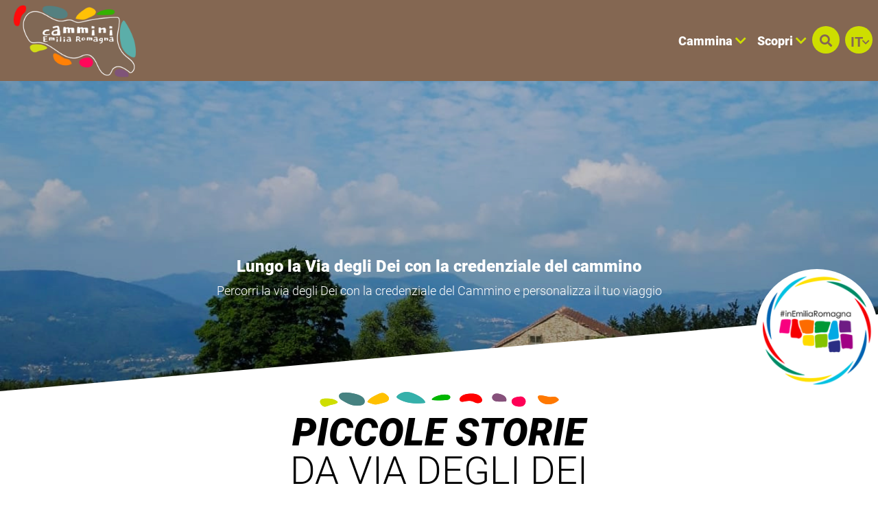

--- FILE ---
content_type: text/html; charset=UTF-8
request_url: https://camminiemiliaromagna.it/it/blog/8-via_degli_dei
body_size: 105846
content:

<!DOCTYPE html>
<html lang="it">
  <head>
    <meta name="viewport" content="initial-scale=1.0, user-scalable=no">
    <meta charset="utf-8">
    <title>Piccole Storie da Via degli Dei | Blog | Cammini Emilia-Romagna</title>
    <meta name="keywords" content="cammini,emilia-romagna,percorsi,mappe,trekking,hiking,tappe" />
    <meta name="robots" content="follow" />
    <!--<meta name="robots" content="/robots.txt" />-->
    <meta name="language" content="it" />
    <meta name="description" content="Cammini,percorsi e mappe sul territorio regionale dell'Emilia-Romagna con relativi punti di interesse culturale, turistico, escursionistico e religioso" />
    <meta name="abstract" content="Cammini,percorsi e mappe sul territorio regionale dell'Emilia-Romagna" />
    <!--<meta name="author" content="" />-->
    <!--<meta name="google-site-verification" content="" />-->
    
        
          <meta http-equiv="Cache-Control" content="public" />
      <meta http-equiv="Expires" content="Tue, 27 Jan 2026 07:16:00 GMT +1" />
        
            <meta name="update" content="Mon, 26 Jan 2026 07:16:00 GMT +1" />
    
    <link rel="canonical" href="/blog/8-via_degli_dei"/>
                  <link rel="alternate" hreflang="it" href="https://camminiemiliaromagna.it/it/blog/8-via_degli_dei" />
              <link rel="alternate" hreflang="en" href="https://camminiemiliaromagna.it/en/blog/8-via_degli_dei" />
              <link rel="alternate" hreflang="fr" href="https://camminiemiliaromagna.it/fr/blog/8-via_degli_dei" />
              <link rel="alternate" hreflang="de" href="https://camminiemiliaromagna.it/de/blog/8-via_degli_dei" />
              
            
        
           
    <!--google plus schema.org meta-->
    <meta itemprop="name" content="Piccole Storie da Via degli Dei | Blog | Cammini Emilia-Romagna">
    <meta itemprop="description" content="Cammini,percorsi e mappe sul territorio regionale dell'Emilia-Romagna con relativi punti di interesse culturale, turistico, escursionistico e religioso">
    <meta itemprop="image" content="https://camminiemiliaromagna.it/xstore_local/2,2021,cammini_emilia_romagna_1616058370,via_degli_dei,d,30,appennino_slow.jpg">
    <!--<meta itemprop="author" content="" />-->
    <meta itemprop="datePublished" content="2017-11-29 16:21:21 CET +0100" />
    <meta itemprop="headline" content="Cammini,percorsi e mappe sul territorio regionale dell'Emilia-Romagna con relativi punti di interesse culturale, turistico, escursionistico e religioso" />
    <meta itemprop="url" content="https://camminiemiliaromagna.it/it/blog/8-via_degli_dei" />
  
    <!-- Twitter Card data -->
    <meta name="twitter:card" content="summary">
    <!--<meta name="twitter:site" content="@publisher_handle">-->
    <meta name="twitter:title" content="Piccole Storie da Via degli Dei | Blog | Cammini Emilia-Romagna">
    <meta name="twitter:description" content="Cammini,percorsi e mappe sul territorio regionale dell'Emilia-Romagna con relativi punti di interesse culturale, turistico, escursionistico e religioso">
    <meta name="twitter:site" content="https://camminiemiliaromagna.it/it/blog/8-via_degli_dei">
    <!--<meta name="twitter:creator" content="@author_handle">-->
    <!--Twitter summary card with large image must be at least 280x150px -->
    <meta name="twitter:image:src" content="https://camminiemiliaromagna.it/xstore_local/2,2021,cammini_emilia_romagna_1616058370,via_degli_dei,d,30,appennino_slow.jpg">
    <meta name="twitter:image" content="https://camminiemiliaromagna.it/xstore_local/2,2021,cammini_emilia_romagna_1616058370,via_degli_dei,d,30,appennino_slow.jpg">
    
    <!-- Open Graph data G+, Facebook -->
    <meta property="og:title" content="Piccole Storie da Via degli Dei | Blog | Cammini Emilia-Romagna" />
    <meta property="og:locale" content="it_IT">
    <meta property="og:type" content="website" />
    <meta property="og:url" content="https://camminiemiliaromagna.it/it/blog/8-via_degli_dei" />
    <meta property="og:image" content="https://camminiemiliaromagna.it/xstore_local/2,2021,cammini_emilia_romagna_1616058370,via_degli_dei,d,30,appennino_slow.jpg" />
    <meta property="og:description" content="Cammini,percorsi e mappe sul territorio regionale dell'Emilia-Romagna con relativi punti di interesse culturale, turistico, escursionistico e religioso" />
    <meta property="og:site_name" content="Cammini Emilia-Romagna" />
    
        
   
    <!--<meta property="fb:admins" content="" />-->
    <!-- Google Tag Manager -->
    <!-- Google Tag Manager -->
    <script>(function(w,d,s,l,i){w[l]=w[l]||[];w[l].push({'gtm.start':
      new Date().getTime(),event:'gtm.js'});var f=d.getElementsByTagName(s)[0],
      j=d.createElement(s),dl=l!='dataLayer'?'&l='+l:'';j.async=true;j.src=
      'https://www.googletagmanager.com/gtm.js?id='+i+dl;f.parentNode.insertBefore(j,f);
      })(window,document,'script','dataLayer','GTM-KRRRW56');</script>
<!-- End Google Tag Manager -->


    
        <!-- JQUERY 3.3.1 -->
    <script src="https://ajax.googleapis.com/ajax/libs/jquery/3.3.1/jquery.min.js"></script>
    <link rel="stylesheet" href="https://ajax.googleapis.com/ajax/libs/jqueryui/1.12.1/themes/smoothness/jquery-ui.css">
    <script src="https://ajax.googleapis.com/ajax/libs/jqueryui/1.12.1/jquery-ui.min.js"></script>
    
        
            
     <!-- BOOTSTRAP 4.3.1 -->
    <!-- <link rel="stylesheet" href="https://stackpath.bootstrapcdn.com/bootstrap/4.3.1/css/bootstrap.min.css"
      integrity="sha384-ggOyR0iXCbMQv3Xipma34MD+dH/1fQ784/j6cY/iJTQUOhcWr7x9JvoRxT2MZw1T" crossorigin="anonymous"> -->
    <link rel="stylesheet" href="/lib/css/bootstrap.min.css">
    <script src="https://cdnjs.cloudflare.com/ajax/libs/popper.js/1.14.7/umd/popper.min.js"
      integrity="sha384-UO2eT0CpHqdSJQ6hJty5KVphtPhzWj9WO1clHTMGa3JDZwrnQq4sF86dIHNDz0W1" crossorigin="anonymous"></script>
    <!-- <script src="https://stackpath.bootstrapcdn.com/bootstrap/4.3.1/js/bootstrap.min.js"
      integrity="sha384-JjSmVgyd0p3pXB1rRibZUAYoIIy6OrQ6VrjIEaFf/nJGzIxFDsf4x0xIM+B07jRM" crossorigin="anonymous"></script> -->
      <script src="/lib/js/bootstrap.min.js"></script>

      <!-- FONT AWSOME -->
            
    <!-- FONT AWSOME 5.7.2 -->
    <!-- <link rel="stylesheet" href="https://use.fontawesome.com/releases/v5.7.2/css/all.css"
      integrity="sha384-fnmOCqbTlWIlj8LyTjo7mOUStjsKC4pOpQbqyi7RrhN7udi9RwhKkMHpvLbHG9Sr" crossorigin="anonymous"> -->
      <link rel="stylesheet" href="/lib/css/fontawesome.css"/>
    
    <!--STYLE-->
      <link rel="stylesheet"  href="/lib/css/style.css" />
      
    <!-- JS -->
    <!-- COOKIE CONSENTS PLUGIN -->
    
    <!--<script src="https://unpkg.com/masonry-layout@4/dist/masonry.pkgd.min.js"></script>-->
    
    <link rel="stylesheet" href="/lib/js/colorbox-master/style/colorbox.css">
    <script src="/lib/js/colorbox-master/jquery.colorbox-min.js"></script>
    

        
    <!-- SLICK JS SLIDER -->
    <link rel="stylesheet" type="text/css" href="/lib/js/slick/slick.css" />
    <link rel="stylesheet" type="text/css" href="/lib/js/slick/slick-theme.css" />
    <script src="/lib/js/slick/slick.js" type="text/javascript" charset="utf-8"></script>
    
    <script src="/lib/js/functions.js"></script>
    <!--<script src="/lib/js/erw_hotels.form.js"></script>-->
    <script src="/lib/js/nav.js"></script>
    <script src="/lib/js/jquery.ui.datepicker-it.js"></script>
  </head>

    
<body>
  <!-- Google Tag Manager (noscript) -->
  <noscript><iframe src="https://www.googletagmanager.com/ns.html?id=GTM-KRRRW56"
    height="0" width="0" style="display:none;visibility:hidden"></iframe></noscript>
  <!-- End Google Tag Manager (noscript) -->
  <div class="page-wrp position-relative">

  
<div class="nav-jumbotron site-nav position-fixed container-fluid overlay-black-4 ovrf-y-auto top-0 w-100 p-0">
  
  <div class="nav-sidebar col-12  d-block d-md-none h-100 STbg-white position-absolute  p-0 ovrf-y-auto">
    
    <nav class="main-nav h-100 position-relative">
      
      <div class="nav-pre position-relative bg-white p-3  d-flex align-items-center">
        
        <a title="cerca" href="#" role="button" rel="nofollow,noindex"
          data-toggle="modal" data-target="#site_search_modal"
          class=" d-inline-block text-center header-squared-btn cer-bg-black text-white b-rad-50p py-2 no-underline no-outline"
        >
          <span class="fas fa-search color-inh" >
        </a>
        
        <div class="lang-dropdown dropdown STdropleft d-inline-block ml-3 ">
             
                    <a class="d-inline-block text-center txt-18  font-titles font-w-700 cer-bg-black text-white
            b-rad-50p py-2 no-underline no-outline dropdown-toggle dropdown-toggle-nocaret header-squared-btn " 
            
            title="passa a italiano"
                        href=""
            role="button"
            rel="alternate"
            data-toggle="dropdown"
            aria-haspopup="true"
            aria-expanded="false"
          >        
            <span class="position-relative font-inh color-inh fontw-inh txt-inh">IT</span>     
            <i class="fas fa-chevron-down color-inh position-relative ntop-2 nleft-2 txt-14"></i>
          </a>
              
                      <div class="dropdown-menu dropdown-menu-right mmw-auto position-absolute bdw-2">
                                                                                                <a class="dropdown-item no-underline no-outline btn btn-sm lang-switch px-3 font-weight-bold txt-16"
                    rel="alternate"
                                        href="/en/blog/8-via_degli_dei"
                    title="passa a inglese"
                    >
                    EN

                  </a>
                                                                                    <a class="dropdown-item no-underline no-outline btn btn-sm lang-switch px-3 font-weight-bold txt-16"
                    rel="alternate"
                                        href="/fr/blog/8-via_degli_dei"
                    title="passa a francese"
                    >
                    FR

                  </a>
                                                                                    <a class="dropdown-item no-underline no-outline btn btn-sm lang-switch px-3 font-weight-bold txt-16"
                    rel="alternate"
                                        href="/de/blog/8-via_degli_dei"
                    title="passa a tedesco"
                    >
                    DE

                  </a>
                                            </div><!--dropdown menu -->
                  </div><!-- dropdown -->
        
      </div>
      
      
<ul class="nav navbar-nav px-3 bg-white">
      
          <li class="menu-item menu-item-small">
          
                
                
                    
            <div class="nav-item  STborder-bottom nav-item-small">
              
              <a
                data-menu-parent=""
                data-menu-children="0-0"
                data-menu-id=""
                data-menu-color=""
          
                data-toggle="collapse"
                data-target="
                  .submenu.collapse.show[data-menu-parent=''],
                  .submenu_0-0,
                  .submenu.collapse.show[data-menu-id^='0-0_']
                "
                
                class="
                  submenu_opener
                  submenu-opener-small
                  nav-link
                                    d-flex align-items-center txt-inh color-inh w-100 h-100 no-outline no-underline p-3"
                  
                title="C Cammina"
                
                role="button"
                rel="nofollow,noindex"
                href="#">
                <span class="w-100 color-inh font-titles font-w-700 txt-24">CAMMINA</span>
                <i class="fas fa-chevron-right caret caret-right txt-18 color-inh"></i>
                
              </a><!--nav-link + flex-->
            </div><!-- nav-item-->
          
                
          
              <ul
          data-menu-parent=""
          data-menu-children=""
          data-menu-id="0-0"
          data-menu-color=""
          
          class="
            
            collapse
            submenu-small
            submenu
            submenu_0-0                        
            overlay-black-10            nav navbar-nav
            pl-4
          "
          style=""
        >
            
          
        
          <li class="menu-item menu-item-small">
          
                
                
                    
            <div class="nav-item  STborder-bottom nav-item-small">
              <a
                class="nav-link d-inline-flex align-items-center txt-inh color-inh  h-100 w-100 no-outline no-underline p-3   "
                title="vai ala scheda Via degli Abati"
                target=""
                rel="external"
                href="/it/cammino/1-via_degli_abati">
                <span class="w-100 color-inh font-titles font-w-700 txt-24">VIA DEGLI ABATI</span>
                <i class="fas fa-link txt-18 color-inh"></i>
              </a><!-- nav-link + flex -->
            </div><!-- nav-item -->
          
                
          
          
      
    
            
          </li><!-- menu-item-->
        
    
    
      
          <li class="menu-item menu-item-small">
          
                
                
                    
            <div class="nav-item  STborder-bottom nav-item-small">
              <a
                class="nav-link d-inline-flex align-items-center txt-inh color-inh  h-100 w-100 no-outline no-underline p-3   "
                title="Apri scheda Via Francigena"
                target=""
                rel="external"
                href="/it/cammino/2-via_francigena">
                <span class="w-100 color-inh font-titles font-w-700 txt-24">VIA FRANCIGENA</span>
                <i class="fas fa-link txt-18 color-inh"></i>
              </a><!-- nav-link + flex -->
            </div><!-- nav-item -->
          
                
          
          
      
    
            
          </li><!-- menu-item-->
        
    
    
      
          <li class="menu-item menu-item-small">
          
                
                
                    
            <div class="nav-item  STborder-bottom nav-item-small">
              <a
                class="nav-link d-inline-flex align-items-center txt-inh color-inh  h-100 w-100 no-outline no-underline p-3   "
                title="Cammino di San Colombano"
                target=""
                rel="external"
                href="/it/cammino/22-cammino-di-san-colombano">
                <span class="w-100 color-inh font-titles font-w-700 txt-24">CAMMINO DI SAN COLOMBANO</span>
                <i class="fas fa-link txt-18 color-inh"></i>
              </a><!-- nav-link + flex -->
            </div><!-- nav-item -->
          
                
          
          
      
    
            
          </li><!-- menu-item-->
        
    
    
      
          <li class="menu-item menu-item-small">
          
                
                
                    
            <div class="nav-item  STborder-bottom nav-item-small">
              <a
                class="nav-link d-inline-flex align-items-center txt-inh color-inh  h-100 w-100 no-outline no-underline p-3   "
                title="Apri scheda Via di Linari"
                target=""
                rel="external"
                href="/it/cammino/3-via_di_linari">
                <span class="w-100 color-inh font-titles font-w-700 txt-24">VIA DI LINARI</span>
                <i class="fas fa-link txt-18 color-inh"></i>
              </a><!-- nav-link + flex -->
            </div><!-- nav-item -->
          
                
          
          
      
    
            
          </li><!-- menu-item-->
        
    
    
      
          <li class="menu-item menu-item-small">
          
                
                
                    
            <div class="nav-item  STborder-bottom nav-item-small">
              <a
                class="nav-link d-inline-flex align-items-center txt-inh color-inh  h-100 w-100 no-outline no-underline p-3   "
                title="Apri scheda Sentiero dei Ducati"
                target=""
                rel="external"
                href="/it/cammino/21-sentiero-dei-ducati">
                <span class="w-100 color-inh font-titles font-w-700 txt-24">SENTIERO DEI DUCATI</span>
                <i class="fas fa-link txt-18 color-inh"></i>
              </a><!-- nav-link + flex -->
            </div><!-- nav-item -->
          
                
          
          
      
    
            
          </li><!-- menu-item-->
        
    
    
      
          <li class="menu-item menu-item-small">
          
                
                
                    
            <div class="nav-item  STborder-bottom nav-item-small">
              <a
                class="nav-link d-inline-flex align-items-center txt-inh color-inh  h-100 w-100 no-outline no-underline p-3   "
                title="Apri scheda Via Matildica del Volto Santo"
                target=""
                rel="external"
                href="/it/cammino/4-via_matildica_del_volto_santo">
                <span class="w-100 color-inh font-titles font-w-700 txt-24">VIA MATILDICA DEL VOLTO SANTO</span>
                <i class="fas fa-link txt-18 color-inh"></i>
              </a><!-- nav-link + flex -->
            </div><!-- nav-item -->
          
                
          
          
      
    
            
          </li><!-- menu-item-->
        
    
    
      
          <li class="menu-item menu-item-small">
          
                
                
                    
            <div class="nav-item  STborder-bottom nav-item-small">
              <a
                class="nav-link d-inline-flex align-items-center txt-inh color-inh  h-100 w-100 no-outline no-underline p-3   "
                title="Apri scheda Via Romea Germanica Imperiale"
                target=""
                rel="external"
                href="/it/cammino/19-via_romea_germanica_imperiale">
                <span class="w-100 color-inh font-titles font-w-700 txt-24">VIA ROMEA GERMANICA IMPERIALE</span>
                <i class="fas fa-link txt-18 color-inh"></i>
              </a><!-- nav-link + flex -->
            </div><!-- nav-item -->
          
                
          
          
      
    
            
          </li><!-- menu-item-->
        
    
    
      
          <li class="menu-item menu-item-small">
          
                
                
                    
            <div class="nav-item  STborder-bottom nav-item-small">
              <a
                class="nav-link d-inline-flex align-items-center txt-inh color-inh  h-100 w-100 no-outline no-underline p-3   "
                title="Apri scheda Via Romea Nonantolana"
                target=""
                rel="external"
                href="/it/cammino/5-via_romea_nonantolana">
                <span class="w-100 color-inh font-titles font-w-700 txt-24">VIA ROMEA NONANTOLANA</span>
                <i class="fas fa-link txt-18 color-inh"></i>
              </a><!-- nav-link + flex -->
            </div><!-- nav-item -->
          
                
          
          
      
    
            
          </li><!-- menu-item-->
        
    
    
      
          <li class="menu-item menu-item-small">
          
                
                
                    
            <div class="nav-item  STborder-bottom nav-item-small">
              <a
                class="nav-link d-inline-flex align-items-center txt-inh color-inh  h-100 w-100 no-outline no-underline p-3   "
                title="Apri scheda Via Romea Strata"
                target=""
                rel="external"
                href="/it/cammino/6-via_romea_strata_longobarda">
                <span class="w-100 color-inh font-titles font-w-700 txt-24">VIA ROMEA STRATA LONGOBARDA NONANTOLA</span>
                <i class="fas fa-link txt-18 color-inh"></i>
              </a><!-- nav-link + flex -->
            </div><!-- nav-item -->
          
                
          
          
      
    
            
          </li><!-- menu-item-->
        
    
    
      
          <li class="menu-item menu-item-small">
          
                
                
                    
            <div class="nav-item  STborder-bottom nav-item-small">
              <a
                class="nav-link d-inline-flex align-items-center txt-inh color-inh  h-100 w-100 no-outline no-underline p-3   "
                title="Apri scheda Piccola Cassia"
                target=""
                rel="external"
                href="/it/cammino/7-piccola_cassia">
                <span class="w-100 color-inh font-titles font-w-700 txt-24">PICCOLA CASSIA</span>
                <i class="fas fa-link txt-18 color-inh"></i>
              </a><!-- nav-link + flex -->
            </div><!-- nav-item -->
          
                
          
          
      
    
            
          </li><!-- menu-item-->
        
    
    
      
          <li class="menu-item menu-item-small">
          
                
                
                    
            <div class="nav-item  STborder-bottom nav-item-small">
              <a
                class="nav-link d-inline-flex align-items-center txt-inh color-inh  h-100 w-100 no-outline no-underline p-3   "
                title="Apri scheda Via della Lana e della Seta"
                target=""
                rel="external"
                href="/it/cammino/16-via_della_lana_e_della_seta">
                <span class="w-100 color-inh font-titles font-w-700 txt-24">VIA DELLA LANA E DELLA SETA</span>
                <i class="fas fa-link txt-18 color-inh"></i>
              </a><!-- nav-link + flex -->
            </div><!-- nav-item -->
          
                
          
          
      
    
            
          </li><!-- menu-item-->
        
    
    
      
          <li class="menu-item menu-item-small">
          
                
                
                    
            <div class="nav-item  STborder-bottom nav-item-small">
              <a
                class="nav-link d-inline-flex align-items-center txt-inh color-inh  h-100 w-100 no-outline no-underline p-3   "
                title="Apri scheda Via degli Dei"
                target=""
                rel="external"
                href="/it/cammino/8-via_degli_dei">
                <span class="w-100 color-inh font-titles font-w-700 txt-24">VIA DEGLI DEI</span>
                <i class="fas fa-link txt-18 color-inh"></i>
              </a><!-- nav-link + flex -->
            </div><!-- nav-item -->
          
                
          
          
      
    
            
          </li><!-- menu-item-->
        
    
    
      
          <li class="menu-item menu-item-small">
          
                
                
                    
            <div class="nav-item  STborder-bottom nav-item-small">
              <a
                class="nav-link d-inline-flex align-items-center txt-inh color-inh  h-100 w-100 no-outline no-underline p-3   "
                title="vai alla scheda di  Via Mater Dei"
                target=""
                rel="external"
                href="/it/cammino/20-mater-dei">
                <span class="w-100 color-inh font-titles font-w-700 txt-24">VIA MATER DEI</span>
                <i class="fas fa-link txt-18 color-inh"></i>
              </a><!-- nav-link + flex -->
            </div><!-- nav-item -->
          
                
          
          
      
    
            
          </li><!-- menu-item-->
        
    
    
      
          <li class="menu-item menu-item-small">
          
                
                
                    
            <div class="nav-item  STborder-bottom nav-item-small">
              <a
                class="nav-link d-inline-flex align-items-center txt-inh color-inh  h-100 w-100 no-outline no-underline p-3   "
                title="Apri scheda di San Antonio"
                target=""
                rel="external"
                href="/it/cammino/9-cammino_s_antonio">
                <span class="w-100 color-inh font-titles font-w-700 txt-24">CAMMINO DI SAN ANTONIO</span>
                <i class="fas fa-link txt-18 color-inh"></i>
              </a><!-- nav-link + flex -->
            </div><!-- nav-item -->
          
                
          
          
      
    
            
          </li><!-- menu-item-->
        
    
    
      
          <li class="menu-item menu-item-small">
          
                
                
                    
            <div class="nav-item  STborder-bottom nav-item-small">
              <a
                class="nav-link d-inline-flex align-items-center txt-inh color-inh  h-100 w-100 no-outline no-underline p-3   "
                title="Apri scheda Via Romea Germanica"
                target=""
                rel="external"
                href="/it/cammino/10-via_romea_germanica">
                <span class="w-100 color-inh font-titles font-w-700 txt-24">VIA ROMEA GERMANICA</span>
                <i class="fas fa-link txt-18 color-inh"></i>
              </a><!-- nav-link + flex -->
            </div><!-- nav-item -->
          
                
          
          
      
    
            
          </li><!-- menu-item-->
        
    
    
      
          <li class="menu-item menu-item-small">
          
                
                
                    
            <div class="nav-item  STborder-bottom nav-item-small">
              <a
                class="nav-link d-inline-flex align-items-center txt-inh color-inh  h-100 w-100 no-outline no-underline p-3   "
                title="Apri scheda Viae Misericordiae"
                target=""
                rel="external"
                href="/it/cammino/17-viae_misericordiae">
                <span class="w-100 color-inh font-titles font-w-700 txt-24">VIAE MISERICORDIAE</span>
                <i class="fas fa-link txt-18 color-inh"></i>
              </a><!-- nav-link + flex -->
            </div><!-- nav-item -->
          
                
          
          
      
    
            
          </li><!-- menu-item-->
        
    
    
      
          <li class="menu-item menu-item-small">
          
                
                
                    
            <div class="nav-item  STborder-bottom nav-item-small">
              <a
                class="nav-link d-inline-flex align-items-center txt-inh color-inh  h-100 w-100 no-outline no-underline p-3   "
                title="Apri scheda Cammino di Dante"
                target=""
                rel="external"
                href="/it/cammino/11-cammino_di_dante">
                <span class="w-100 color-inh font-titles font-w-700 txt-24">CAMMINO DI DANTE</span>
                <i class="fas fa-link txt-18 color-inh"></i>
              </a><!-- nav-link + flex -->
            </div><!-- nav-item -->
          
                
          
          
      
    
            
          </li><!-- menu-item-->
        
    
    
      
          <li class="menu-item menu-item-small">
          
                
                
                    
            <div class="nav-item  STborder-bottom nav-item-small">
              <a
                class="nav-link d-inline-flex align-items-center txt-inh color-inh  h-100 w-100 no-outline no-underline p-3   "
                title="Apri scheda Cammino di Assisi"
                target=""
                rel="external"
                href="/it/cammino/12-cammino_di_assisi">
                <span class="w-100 color-inh font-titles font-w-700 txt-24">CAMMINO DI ASSISI</span>
                <i class="fas fa-link txt-18 color-inh"></i>
              </a><!-- nav-link + flex -->
            </div><!-- nav-item -->
          
                
          
          
      
    
            
          </li><!-- menu-item-->
        
    
    
      
          <li class="menu-item menu-item-small">
          
                
                
                    
            <div class="nav-item  STborder-bottom nav-item-small">
              <a
                class="nav-link d-inline-flex align-items-center txt-inh color-inh  h-100 w-100 no-outline no-underline p-3   "
                title="Apri scheda Cammino di San Vicinio"
                target=""
                rel="external"
                href="/it/cammino/13-cammino_di_s_vicinio">
                <span class="w-100 color-inh font-titles font-w-700 txt-24">CAMMINO DI SAN VICINIO</span>
                <i class="fas fa-link txt-18 color-inh"></i>
              </a><!-- nav-link + flex -->
            </div><!-- nav-item -->
          
                
          
          
      
    
            
          </li><!-- menu-item-->
        
    
    
      
          <li class="menu-item menu-item-small">
          
                
                
                    
            <div class="nav-item  STborder-bottom nav-item-small">
              <a
                class="nav-link d-inline-flex align-items-center txt-inh color-inh  h-100 w-100 no-outline no-underline p-3   "
                title="Apri scheda Cammino di San Francesco da Rimini a Laverna"
                target=""
                rel="external"
                href="/it/cammino/14-cammino_s_francesco_rimini_laverna">
                <span class="w-100 color-inh font-titles font-w-700 txt-24">CAMMINO DI SAN FRANCESCO DA RIMINI A LAVERNA</span>
                <i class="fas fa-link txt-18 color-inh"></i>
              </a><!-- nav-link + flex -->
            </div><!-- nav-item -->
          
                
          
          
      
    
            
          </li><!-- menu-item-->
        
    
    
      
          <li class="menu-item menu-item-small">
          
                
                
                    
            <div class="nav-item  STborder-bottom nav-item-small">
              <a
                class="nav-link d-inline-flex align-items-center txt-inh color-inh  h-100 w-100 no-outline no-underline p-3   "
                title="Apri scheda Alta via Dei Parchi"
                target=""
                rel="external"
                href="/it/cammino/15-alta_via_dei_parchi">
                <span class="w-100 color-inh font-titles font-w-700 txt-24">ALTA VIA DEI PARCHI</span>
                <i class="fas fa-link txt-18 color-inh"></i>
              </a><!-- nav-link + flex -->
            </div><!-- nav-item -->
          
                
          
          
      
    
            
          </li><!-- menu-item-->
        
    
    
      
          <li class="menu-item menu-item-small">
          
                
                
                    
            <div class="nav-item  STborder-bottom nav-item-small">
              <a
                class="nav-link d-inline-flex align-items-center txt-inh color-inh  h-100 w-100 no-outline no-underline p-3   "
                title="Scopri la Via Vandelli"
                target=""
                rel="external"
                href="/it/cammino/23-via-vandelli">
                <span class="w-100 color-inh font-titles font-w-700 txt-24">VIA VANDELLI</span>
                <i class="fas fa-link txt-18 color-inh"></i>
              </a><!-- nav-link + flex -->
            </div><!-- nav-item -->
          
                
          
          
      
    
            
          </li><!-- menu-item-->
        
    
    
      
          <li class="menu-item menu-item-small">
          
                
                
                    
            <div class="nav-item  STborder-bottom nav-item-small">
              <a
                class="nav-link d-inline-flex align-items-center txt-inh color-inh  h-100 w-100 no-outline no-underline p-3   "
                title="Altri Percorsi Locali"
                target=""
                rel=""
                href="/it/57-altri-percorsi-locali">
                <span class="w-100 color-inh font-titles font-w-700 txt-24">ALTRI PERCORSI LOCALI</span>
                <i class="fas fa-link txt-18 color-inh"></i>
              </a><!-- nav-link + flex -->
            </div><!-- nav-item -->
          
                
          
          
      
    
            
          </li><!-- menu-item-->
        
    
    
    
    
              </ul><!-- submenu end-->
            
          </li><!-- menu-item-->
        
    
    
      
          <li class="menu-item menu-item-small">
          
                
                
                    
            <div class="nav-item  STborder-bottom nav-item-small">
              
              <a
                data-menu-parent=""
                data-menu-children="0-1"
                data-menu-id=""
                data-menu-color=""
          
                data-toggle="collapse"
                data-target="
                  .submenu.collapse.show[data-menu-parent=''],
                  .submenu_0-1,
                  .submenu.collapse.show[data-menu-id^='0-1_']
                "
                
                class="
                  submenu_opener
                  submenu-opener-small
                  nav-link
                                    d-flex align-items-center txt-inh color-inh w-100 h-100 no-outline no-underline p-3"
                  
                title="S Scopri"
                
                role="button"
                rel="nofollow,noindex"
                href="#">
                <span class="w-100 color-inh font-titles font-w-700 txt-24">SCOPRI</span>
                <i class="fas fa-chevron-right caret caret-right txt-18 color-inh"></i>
                
              </a><!--nav-link + flex-->
            </div><!-- nav-item-->
          
                
          
              <ul
          data-menu-parent=""
          data-menu-children=""
          data-menu-id="0-1"
          data-menu-color=""
          
          class="
            
            collapse
            submenu-small
            submenu
            submenu_0-1                        
            overlay-black-10            nav navbar-nav
            pl-4
          "
          style=""
        >
            
          
        
          <li class="menu-item menu-item-small">
          
                
                
                    
            <div class="nav-item  STborder-bottom nav-item-small">
              <a
                class="nav-link d-inline-flex align-items-center txt-inh color-inh  h-100 w-100 no-outline no-underline p-3   "
                title="Visualizza il nostro Blog"
                target=""
                rel="external"
                href="/it/blog/">
                <span class="w-100 color-inh font-titles font-w-700 txt-24">PICCOLE STORIE DAI CAMMINI</span>
                <i class="fas fa-link txt-18 color-inh"></i>
              </a><!-- nav-link + flex -->
            </div><!-- nav-item -->
          
                
          
          
      
    
            
          </li><!-- menu-item-->
        
    
    
      
          <li class="menu-item menu-item-small">
          
                
                
                    
            <div class="nav-item  STborder-bottom nav-item-small">
              <a
                class="nav-link d-inline-flex align-items-center txt-inh color-inh  h-100 w-100 no-outline no-underline p-3   "
                title="visualizza i Video dei Cammini"
                target=""
                rel="external"
                href="/it/video/">
                <span class="w-100 color-inh font-titles font-w-700 txt-24">VIDEO DAI CAMMINI</span>
                <i class="fas fa-link txt-18 color-inh"></i>
              </a><!-- nav-link + flex -->
            </div><!-- nav-item -->
          
                
          
          
      
    
            
          </li><!-- menu-item-->
        
    
    
      
          <li class="menu-item menu-item-small">
          
                
                
                    
            <div class="nav-item  STborder-bottom nav-item-small">
              <a
                class="nav-link d-inline-flex align-items-center txt-inh color-inh  h-100 w-100 no-outline no-underline p-3   "
                title="Figure di Santita`"
                target=""
                rel=""
                href="/it/32-figure-di-santita">
                <span class="w-100 color-inh font-titles font-w-700 txt-24">FIGURE DI SANTITA`</span>
                <i class="fas fa-link txt-18 color-inh"></i>
              </a><!-- nav-link + flex -->
            </div><!-- nav-item -->
          
                
          
          
      
    
            
          </li><!-- menu-item-->
        
    
    
      
          <li class="menu-item menu-item-small">
          
                
                
                    
            <div class="nav-item  STborder-bottom nav-item-small">
              <a
                class="nav-link d-inline-flex align-items-center txt-inh color-inh  h-100 w-100 no-outline no-underline p-3   "
                title="apri Parchi Natura in Emilia-Romagna"
                target=""
                rel=""
                href="/it/33-parchi-natura-in-emilia-romagna">
                <span class="w-100 color-inh font-titles font-w-700 txt-24">PARCHI NATURA IN EMILIA-ROMAGNA</span>
                <i class="fas fa-link txt-18 color-inh"></i>
              </a><!-- nav-link + flex -->
            </div><!-- nav-item -->
          
                
          
          
      
    
            
          </li><!-- menu-item-->
        
    
    
      
          <li class="menu-item menu-item-small">
          
                
                
                    
            <div class="nav-item  STborder-bottom nav-item-small">
              <a
                class="nav-link d-inline-flex align-items-center txt-inh color-inh  h-100 w-100 no-outline no-underline p-3   "
                title="Eventi ed Esperienze"
                target=""
                rel="external"
                href="/it/offerte/">
                <span class="w-100 color-inh font-titles font-w-700 txt-24">EVENTI ED ESPERIENZE</span>
                <i class="fas fa-link txt-18 color-inh"></i>
              </a><!-- nav-link + flex -->
            </div><!-- nav-item -->
          
                
          
          
      
    
            
          </li><!-- menu-item-->
        
    
    
      
          <li class="menu-item menu-item-small">
          
                
                
                    
            <div class="nav-item  STborder-bottom nav-item-small">
              <a
                class="nav-link d-inline-flex align-items-center txt-inh color-inh  h-100 w-100 no-outline no-underline p-3   "
                title="Eventi ed Esperienze Trekksoft"
                target=""
                rel="external"
                href="/it/offerte_trk/">
                <span class="w-100 color-inh font-titles font-w-700 txt-24">ALTRE PROPOSTE LUNGO I CAMMINI</span>
                <i class="fas fa-link txt-18 color-inh"></i>
              </a><!-- nav-link + flex -->
            </div><!-- nav-item -->
          
                
          
          
      
    
            
          </li><!-- menu-item-->
        
    
    
      
          <li class="menu-item menu-item-small">
          
                
                
                    
            <div class="nav-item  STborder-bottom nav-item-small">
              <a
                class="nav-link d-inline-flex align-items-center txt-inh color-inh  h-100 w-100 no-outline no-underline p-3   "
                title="apri la Bisaccia del Viandante"
                target=""
                rel=""
                href="/it/35-la-bisaccia-del-viandante">
                <span class="w-100 color-inh font-titles font-w-700 txt-24">LA BISACCIA DEL VIANDANTE</span>
                <i class="fas fa-link txt-18 color-inh"></i>
              </a><!-- nav-link + flex -->
            </div><!-- nav-item -->
          
                
          
          
      
    
            
          </li><!-- menu-item-->
        
    
    
      
          <li class="menu-item menu-item-small">
          
                
                
                    
            <div class="nav-item  STborder-bottom nav-item-small">
              <a
                class="nav-link d-inline-flex align-items-center txt-inh color-inh  h-100 w-100 no-outline no-underline p-3   "
                title="Operatori Turistici"
                target=""
                rel=""
                href="/it/38-operatori-turistici">
                <span class="w-100 color-inh font-titles font-w-700 txt-24">OPERATORI TURISTICI</span>
                <i class="fas fa-link txt-18 color-inh"></i>
              </a><!-- nav-link + flex -->
            </div><!-- nav-item -->
          
                
          
          
      
    
            
          </li><!-- menu-item-->
        
    
    
    
    
              </ul><!-- submenu end-->
            
          </li><!-- menu-item-->
        
    
    
  </ul>    </nav><!-- nav small -->
    
  </div><!-- wrapper nav sidebar small nav -->
  
  <div class="nav-big col-12 d-none d-md-block left-0 top-0 h-100 w-100 position-absolute p-0 STovrf-y-auto ">
    
    <nav class="side-nav h-100 ">
      
      
<div class="row no-gutters h-100 w-100 position-absolute">
  <div class="col-12 STcol-sm-7 bg-white  STcol-md-8 STcol-lg-9 STcol-xl-9 STorder-1 ">
      
          
              <div
          data-menu-parent = ""
          data-menu-children=""
          data-menu-id="0-0"
          data-menu-color=""

          class="
            collapse
            submenu
            submenu_0-0            
            big-nav
            nav-pane
            ovrf-y-auto
                        bg-white            h-100 w-100  p-3 position-absolute w-100 h-100 top-0 left-0"
            style=""
          >
            
                  <div class="my-3"></div><!-- top spacer -->
              
                
                
          
          <div class="row nav-subpane page-content mx-auto">
                
        
        
                
                  
                
              
        
      
          
            
              
                
                
                
        
        
         
          <div class=" col-6 menu-item px-1 ">
                
                    
                      
            
                          <div class="nav-item  border border-dark h-100">
                <a
                  class="nav-link d-inline-flex align-items-center txt-inh color-inh  h-100 w-100 no-outline no-underline   "
                  title="vai ala scheda Via degli Abati"
                  target=""
                  rel="external"
                  href="/it/cammino/1-via_degli_abati">
                  <span class="w-100 txt-inh font-titles font-w-700 txt-24 lnh-1">VIA DEGLI ABATI</span>
                  <i class="fas fa-link txt-18 pl-3 "></i>
                </a><!-- nav-link + flex -->
              </div><!-- nav-item -->
                      
          
          
                  
         
          </div><!-- menu-item-->
                
              
        
          
    
      
            
      
      
      
   
          
            
              
                
                
                
        
        
         
          <div class=" col-6 menu-item px-1 ">
                
                    
                      
            
                          <div class="nav-item  border border-dark h-100">
                <a
                  class="nav-link d-inline-flex align-items-center txt-inh color-inh  h-100 w-100 no-outline no-underline   "
                  title="Apri scheda Via Francigena"
                  target=""
                  rel="external"
                  href="/it/cammino/2-via_francigena">
                  <span class="w-100 txt-inh font-titles font-w-700 txt-24 lnh-1">VIA FRANCIGENA</span>
                  <i class="fas fa-link txt-18 pl-3 "></i>
                </a><!-- nav-link + flex -->
              </div><!-- nav-item -->
                      
          
          
                  
         
          </div><!-- menu-item-->
                
              
        
          
    
      
            
      
      
      
   
          
            
              
                
                
                
        
        
         
          <div class=" col-6 menu-item px-1 ">
                
                    
                      
            
                          <div class="nav-item  border border-dark h-100">
                <a
                  class="nav-link d-inline-flex align-items-center txt-inh color-inh  h-100 w-100 no-outline no-underline   "
                  title="Cammino di San Colombano"
                  target=""
                  rel="external"
                  href="/it/cammino/22-cammino-di-san-colombano">
                  <span class="w-100 txt-inh font-titles font-w-700 txt-24 lnh-1">CAMMINO DI SAN COLOMBANO</span>
                  <i class="fas fa-link txt-18 pl-3 "></i>
                </a><!-- nav-link + flex -->
              </div><!-- nav-item -->
                      
          
          
                  
         
          </div><!-- menu-item-->
                
              
        
          
    
      
            
      
      
      
   
          
            
              
                
                
                
        
        
         
          <div class=" col-6 menu-item px-1 ">
                
                    
                      
            
                          <div class="nav-item  border border-dark h-100">
                <a
                  class="nav-link d-inline-flex align-items-center txt-inh color-inh  h-100 w-100 no-outline no-underline   "
                  title="Apri scheda Via di Linari"
                  target=""
                  rel="external"
                  href="/it/cammino/3-via_di_linari">
                  <span class="w-100 txt-inh font-titles font-w-700 txt-24 lnh-1">VIA DI LINARI</span>
                  <i class="fas fa-link txt-18 pl-3 "></i>
                </a><!-- nav-link + flex -->
              </div><!-- nav-item -->
                      
          
          
                  
         
          </div><!-- menu-item-->
                
              
        
          
    
      
            
      
      
      
   
          
            
              
                
                
                
        
        
         
          <div class=" col-6 menu-item px-1 ">
                
                    
                      
            
                          <div class="nav-item  border border-dark h-100">
                <a
                  class="nav-link d-inline-flex align-items-center txt-inh color-inh  h-100 w-100 no-outline no-underline   "
                  title="Apri scheda Sentiero dei Ducati"
                  target=""
                  rel="external"
                  href="/it/cammino/21-sentiero-dei-ducati">
                  <span class="w-100 txt-inh font-titles font-w-700 txt-24 lnh-1">SENTIERO DEI DUCATI</span>
                  <i class="fas fa-link txt-18 pl-3 "></i>
                </a><!-- nav-link + flex -->
              </div><!-- nav-item -->
                      
          
          
                  
         
          </div><!-- menu-item-->
                
              
        
          
    
      
            
      
      
      
   
          
            
              
                
                
                
        
        
         
          <div class=" col-6 menu-item px-1 ">
                
                    
                      
            
                          <div class="nav-item  border border-dark h-100">
                <a
                  class="nav-link d-inline-flex align-items-center txt-inh color-inh  h-100 w-100 no-outline no-underline   "
                  title="Apri scheda Via Matildica del Volto Santo"
                  target=""
                  rel="external"
                  href="/it/cammino/4-via_matildica_del_volto_santo">
                  <span class="w-100 txt-inh font-titles font-w-700 txt-24 lnh-1">VIA MATILDICA DEL VOLTO SANTO</span>
                  <i class="fas fa-link txt-18 pl-3 "></i>
                </a><!-- nav-link + flex -->
              </div><!-- nav-item -->
                      
          
          
                  
         
          </div><!-- menu-item-->
                
              
        
          
    
      
            
      
      
      
   
          
            
              
                
                
                
        
        
         
          <div class=" col-6 menu-item px-1 ">
                
                    
                      
            
                          <div class="nav-item  border border-dark h-100">
                <a
                  class="nav-link d-inline-flex align-items-center txt-inh color-inh  h-100 w-100 no-outline no-underline   "
                  title="Apri scheda Via Romea Germanica Imperiale"
                  target=""
                  rel="external"
                  href="/it/cammino/19-via_romea_germanica_imperiale">
                  <span class="w-100 txt-inh font-titles font-w-700 txt-24 lnh-1">VIA ROMEA GERMANICA IMPERIALE</span>
                  <i class="fas fa-link txt-18 pl-3 "></i>
                </a><!-- nav-link + flex -->
              </div><!-- nav-item -->
                      
          
          
                  
         
          </div><!-- menu-item-->
                
              
        
          
    
      
            
      
      
      
   
          
            
              
                
                
                
        
        
         
          <div class=" col-6 menu-item px-1 ">
                
                    
                      
            
                          <div class="nav-item  border border-dark h-100">
                <a
                  class="nav-link d-inline-flex align-items-center txt-inh color-inh  h-100 w-100 no-outline no-underline   "
                  title="Apri scheda Via Romea Nonantolana"
                  target=""
                  rel="external"
                  href="/it/cammino/5-via_romea_nonantolana">
                  <span class="w-100 txt-inh font-titles font-w-700 txt-24 lnh-1">VIA ROMEA NONANTOLANA</span>
                  <i class="fas fa-link txt-18 pl-3 "></i>
                </a><!-- nav-link + flex -->
              </div><!-- nav-item -->
                      
          
          
                  
         
          </div><!-- menu-item-->
                
              
        
          
    
      
            
      
      
      
   
          
            
              
                
                
                
        
        
         
          <div class=" col-6 menu-item px-1 ">
                
                    
                      
            
                          <div class="nav-item  border border-dark h-100">
                <a
                  class="nav-link d-inline-flex align-items-center txt-inh color-inh  h-100 w-100 no-outline no-underline   "
                  title="Apri scheda Via Romea Strata"
                  target=""
                  rel="external"
                  href="/it/cammino/6-via_romea_strata_longobarda">
                  <span class="w-100 txt-inh font-titles font-w-700 txt-24 lnh-1">VIA ROMEA STRATA LONGOBARDA NONANTOLA</span>
                  <i class="fas fa-link txt-18 pl-3 "></i>
                </a><!-- nav-link + flex -->
              </div><!-- nav-item -->
                      
          
          
                  
         
          </div><!-- menu-item-->
                
              
        
          
    
      
            
      
      
      
   
          
            
              
                
                
                
        
        
         
          <div class=" col-6 menu-item px-1 ">
                
                    
                      
            
                          <div class="nav-item  border border-dark h-100">
                <a
                  class="nav-link d-inline-flex align-items-center txt-inh color-inh  h-100 w-100 no-outline no-underline   "
                  title="Apri scheda Piccola Cassia"
                  target=""
                  rel="external"
                  href="/it/cammino/7-piccola_cassia">
                  <span class="w-100 txt-inh font-titles font-w-700 txt-24 lnh-1">PICCOLA CASSIA</span>
                  <i class="fas fa-link txt-18 pl-3 "></i>
                </a><!-- nav-link + flex -->
              </div><!-- nav-item -->
                      
          
          
                  
         
          </div><!-- menu-item-->
                
              
        
          
    
      
            
      
      
      
   
          
            
              
                
                
                
        
        
         
          <div class=" col-6 menu-item px-1 ">
                
                    
                      
            
                          <div class="nav-item  border border-dark h-100">
                <a
                  class="nav-link d-inline-flex align-items-center txt-inh color-inh  h-100 w-100 no-outline no-underline   "
                  title="Apri scheda Via della Lana e della Seta"
                  target=""
                  rel="external"
                  href="/it/cammino/16-via_della_lana_e_della_seta">
                  <span class="w-100 txt-inh font-titles font-w-700 txt-24 lnh-1">VIA DELLA LANA E DELLA SETA</span>
                  <i class="fas fa-link txt-18 pl-3 "></i>
                </a><!-- nav-link + flex -->
              </div><!-- nav-item -->
                      
          
          
                  
         
          </div><!-- menu-item-->
                
              
        
          
    
      
            
      
      
      
   
          
            
              
                
                
                
        
        
         
          <div class=" col-6 menu-item px-1 ">
                
                    
                      
            
                          <div class="nav-item  border border-dark h-100">
                <a
                  class="nav-link d-inline-flex align-items-center txt-inh color-inh  h-100 w-100 no-outline no-underline   "
                  title="Apri scheda Via degli Dei"
                  target=""
                  rel="external"
                  href="/it/cammino/8-via_degli_dei">
                  <span class="w-100 txt-inh font-titles font-w-700 txt-24 lnh-1">VIA DEGLI DEI</span>
                  <i class="fas fa-link txt-18 pl-3 "></i>
                </a><!-- nav-link + flex -->
              </div><!-- nav-item -->
                      
          
          
                  
         
          </div><!-- menu-item-->
                
              
        
          
    
      
            
      
      
      
   
          
            
              
                
                
                
        
        
         
          <div class=" col-6 menu-item px-1 ">
                
                    
                      
            
                          <div class="nav-item  border border-dark h-100">
                <a
                  class="nav-link d-inline-flex align-items-center txt-inh color-inh  h-100 w-100 no-outline no-underline   "
                  title="vai alla scheda di  Via Mater Dei"
                  target=""
                  rel="external"
                  href="/it/cammino/20-mater-dei">
                  <span class="w-100 txt-inh font-titles font-w-700 txt-24 lnh-1">VIA MATER DEI</span>
                  <i class="fas fa-link txt-18 pl-3 "></i>
                </a><!-- nav-link + flex -->
              </div><!-- nav-item -->
                      
          
          
                  
         
          </div><!-- menu-item-->
                
              
        
          
    
      
            
      
      
      
   
          
            
              
                
                
                
        
        
         
          <div class=" col-6 menu-item px-1 ">
                
                    
                      
            
                          <div class="nav-item  border border-dark h-100">
                <a
                  class="nav-link d-inline-flex align-items-center txt-inh color-inh  h-100 w-100 no-outline no-underline   "
                  title="Apri scheda di San Antonio"
                  target=""
                  rel="external"
                  href="/it/cammino/9-cammino_s_antonio">
                  <span class="w-100 txt-inh font-titles font-w-700 txt-24 lnh-1">CAMMINO DI SAN ANTONIO</span>
                  <i class="fas fa-link txt-18 pl-3 "></i>
                </a><!-- nav-link + flex -->
              </div><!-- nav-item -->
                      
          
          
                  
         
          </div><!-- menu-item-->
                
              
        
          
    
      
            
      
      
      
   
          
            
              
                
                
                
        
        
         
          <div class=" col-6 menu-item px-1 ">
                
                    
                      
            
                          <div class="nav-item  border border-dark h-100">
                <a
                  class="nav-link d-inline-flex align-items-center txt-inh color-inh  h-100 w-100 no-outline no-underline   "
                  title="Apri scheda Via Romea Germanica"
                  target=""
                  rel="external"
                  href="/it/cammino/10-via_romea_germanica">
                  <span class="w-100 txt-inh font-titles font-w-700 txt-24 lnh-1">VIA ROMEA GERMANICA</span>
                  <i class="fas fa-link txt-18 pl-3 "></i>
                </a><!-- nav-link + flex -->
              </div><!-- nav-item -->
                      
          
          
                  
         
          </div><!-- menu-item-->
                
              
        
          
    
      
            
      
      
      
   
          
            
              
                
                
                
        
        
         
          <div class=" col-6 menu-item px-1 ">
                
                    
                      
            
                          <div class="nav-item  border border-dark h-100">
                <a
                  class="nav-link d-inline-flex align-items-center txt-inh color-inh  h-100 w-100 no-outline no-underline   "
                  title="Apri scheda Viae Misericordiae"
                  target=""
                  rel="external"
                  href="/it/cammino/17-viae_misericordiae">
                  <span class="w-100 txt-inh font-titles font-w-700 txt-24 lnh-1">VIAE MISERICORDIAE</span>
                  <i class="fas fa-link txt-18 pl-3 "></i>
                </a><!-- nav-link + flex -->
              </div><!-- nav-item -->
                      
          
          
                  
         
          </div><!-- menu-item-->
                
              
        
          
    
      
            
      
      
      
   
          
            
              
                
                
                
        
        
         
          <div class=" col-6 menu-item px-1 ">
                
                    
                      
            
                          <div class="nav-item  border border-dark h-100">
                <a
                  class="nav-link d-inline-flex align-items-center txt-inh color-inh  h-100 w-100 no-outline no-underline   "
                  title="Apri scheda Cammino di Dante"
                  target=""
                  rel="external"
                  href="/it/cammino/11-cammino_di_dante">
                  <span class="w-100 txt-inh font-titles font-w-700 txt-24 lnh-1">CAMMINO DI DANTE</span>
                  <i class="fas fa-link txt-18 pl-3 "></i>
                </a><!-- nav-link + flex -->
              </div><!-- nav-item -->
                      
          
          
                  
         
          </div><!-- menu-item-->
                
              
        
          
    
      
            
      
      
      
   
          
            
              
                
                
                
        
        
         
          <div class=" col-6 menu-item px-1 ">
                
                    
                      
            
                          <div class="nav-item  border border-dark h-100">
                <a
                  class="nav-link d-inline-flex align-items-center txt-inh color-inh  h-100 w-100 no-outline no-underline   "
                  title="Apri scheda Cammino di Assisi"
                  target=""
                  rel="external"
                  href="/it/cammino/12-cammino_di_assisi">
                  <span class="w-100 txt-inh font-titles font-w-700 txt-24 lnh-1">CAMMINO DI ASSISI</span>
                  <i class="fas fa-link txt-18 pl-3 "></i>
                </a><!-- nav-link + flex -->
              </div><!-- nav-item -->
                      
          
          
                  
         
          </div><!-- menu-item-->
                
              
        
          
    
      
            
      
      
      
   
          
            
              
                
                
                
        
        
         
          <div class=" col-6 menu-item px-1 ">
                
                    
                      
            
                          <div class="nav-item  border border-dark h-100">
                <a
                  class="nav-link d-inline-flex align-items-center txt-inh color-inh  h-100 w-100 no-outline no-underline   "
                  title="Apri scheda Cammino di San Vicinio"
                  target=""
                  rel="external"
                  href="/it/cammino/13-cammino_di_s_vicinio">
                  <span class="w-100 txt-inh font-titles font-w-700 txt-24 lnh-1">CAMMINO DI SAN VICINIO</span>
                  <i class="fas fa-link txt-18 pl-3 "></i>
                </a><!-- nav-link + flex -->
              </div><!-- nav-item -->
                      
          
          
                  
         
          </div><!-- menu-item-->
                
              
        
          
    
      
            
      
      
      
   
          
            
              
                
                
                
        
        
         
          <div class=" col-6 menu-item px-1 ">
                
                    
                      
            
                          <div class="nav-item  border border-dark h-100">
                <a
                  class="nav-link d-inline-flex align-items-center txt-inh color-inh  h-100 w-100 no-outline no-underline   "
                  title="Apri scheda Cammino di San Francesco da Rimini a Laverna"
                  target=""
                  rel="external"
                  href="/it/cammino/14-cammino_s_francesco_rimini_laverna">
                  <span class="w-100 txt-inh font-titles font-w-700 txt-24 lnh-1">CAMMINO DI SAN FRANCESCO DA RIMINI A LAVERNA</span>
                  <i class="fas fa-link txt-18 pl-3 "></i>
                </a><!-- nav-link + flex -->
              </div><!-- nav-item -->
                      
          
          
                  
         
          </div><!-- menu-item-->
                
              
        
          
    
      
            
      
      
      
   
          
            
              
                
                
                
        
        
         
          <div class=" col-6 menu-item px-1 ">
                
                    
                      
            
                          <div class="nav-item  border border-dark h-100">
                <a
                  class="nav-link d-inline-flex align-items-center txt-inh color-inh  h-100 w-100 no-outline no-underline   "
                  title="Apri scheda Alta via Dei Parchi"
                  target=""
                  rel="external"
                  href="/it/cammino/15-alta_via_dei_parchi">
                  <span class="w-100 txt-inh font-titles font-w-700 txt-24 lnh-1">ALTA VIA DEI PARCHI</span>
                  <i class="fas fa-link txt-18 pl-3 "></i>
                </a><!-- nav-link + flex -->
              </div><!-- nav-item -->
                      
          
          
                  
         
          </div><!-- menu-item-->
                
              
        
          
    
      
            
      
      
      
   
          
            
              
                
                
                
        
        
         
          <div class=" col-6 menu-item px-1 ">
                
                    
                      
            
                          <div class="nav-item  border border-dark h-100">
                <a
                  class="nav-link d-inline-flex align-items-center txt-inh color-inh  h-100 w-100 no-outline no-underline   "
                  title="Scopri la Via Vandelli"
                  target=""
                  rel="external"
                  href="/it/cammino/23-via-vandelli">
                  <span class="w-100 txt-inh font-titles font-w-700 txt-24 lnh-1">VIA VANDELLI</span>
                  <i class="fas fa-link txt-18 pl-3 "></i>
                </a><!-- nav-link + flex -->
              </div><!-- nav-item -->
                      
          
          
                  
         
          </div><!-- menu-item-->
                
              
        
          
    
      
            
      
      
      
   
          
            
              
                
                
                
        
        
         
          <div class=" col-6 menu-item px-1 ">
                
                    
                      
            
                          <div class="nav-item  border border-dark h-100">
                <a
                  class="nav-link d-inline-flex align-items-center txt-inh color-inh  h-100 w-100 no-outline no-underline   "
                  title="Altri Percorsi Locali"
                  target=""
                  rel=""
                  href="/it/57-altri-percorsi-locali">
                  <span class="w-100 txt-inh font-titles font-w-700 txt-24 lnh-1">ALTRI PERCORSI LOCALI</span>
                  <i class="fas fa-link txt-18 pl-3 "></i>
                </a><!-- nav-link + flex -->
              </div><!-- nav-item -->
                      
          
          
                  
         
          </div><!-- menu-item-->
                
              
        
          
    
      
            
      
      
      
       
    
      
        
        </div><!--nav-subpane-->
            
              <div class="my-5"></div><!-- top spacer -->
      
          </div><!--big-nav nav-pane-->
      
      
   
          
              <div
          data-menu-parent = ""
          data-menu-children=""
          data-menu-id="0-1"
          data-menu-color=""

          class="
            collapse
            submenu
            submenu_0-1            
            big-nav
            nav-pane
            ovrf-y-auto
                        bg-white            h-100 w-100  p-3 position-absolute w-100 h-100 top-0 left-0"
            style=""
          >
            
                  <div class="my-3"></div><!-- top spacer -->
              
                
                
          
          <div class="row nav-subpane page-content mx-auto">
                
        
        
                
                  
                
              
        
      
          
            
              
                
                
                
        
        
         
          <div class=" col-6 menu-item px-1 ">
                
                    
                      
            
                          <div class="nav-item  border border-dark h-100">
                <a
                  class="nav-link d-inline-flex align-items-center txt-inh color-inh  h-100 w-100 no-outline no-underline   "
                  title="Visualizza il nostro Blog"
                  target=""
                  rel="external"
                  href="/it/blog/">
                  <span class="w-100 txt-inh font-titles font-w-700 txt-24 lnh-1">PICCOLE STORIE DAI CAMMINI</span>
                  <i class="fas fa-link txt-18 pl-3 "></i>
                </a><!-- nav-link + flex -->
              </div><!-- nav-item -->
                      
          
          
                  
         
          </div><!-- menu-item-->
                
              
        
          
    
      
            
      
      
      
   
          
            
              
                
                
                
        
        
         
          <div class=" col-6 menu-item px-1 ">
                
                    
                      
            
                          <div class="nav-item  border border-dark h-100">
                <a
                  class="nav-link d-inline-flex align-items-center txt-inh color-inh  h-100 w-100 no-outline no-underline   "
                  title="visualizza i Video dei Cammini"
                  target=""
                  rel="external"
                  href="/it/video/">
                  <span class="w-100 txt-inh font-titles font-w-700 txt-24 lnh-1">VIDEO DAI CAMMINI</span>
                  <i class="fas fa-link txt-18 pl-3 "></i>
                </a><!-- nav-link + flex -->
              </div><!-- nav-item -->
                      
          
          
                  
         
          </div><!-- menu-item-->
                
              
        
          
    
      
            
      
      
      
   
          
            
              
                
                
                
        
        
         
          <div class=" col-6 menu-item px-1 ">
                
                    
                      
            
                          <div class="nav-item  border border-dark h-100">
                <a
                  class="nav-link d-inline-flex align-items-center txt-inh color-inh  h-100 w-100 no-outline no-underline   "
                  title="Figure di Santita`"
                  target=""
                  rel=""
                  href="/it/32-figure-di-santita">
                  <span class="w-100 txt-inh font-titles font-w-700 txt-24 lnh-1">FIGURE DI SANTITA`</span>
                  <i class="fas fa-link txt-18 pl-3 "></i>
                </a><!-- nav-link + flex -->
              </div><!-- nav-item -->
                      
          
          
                  
         
          </div><!-- menu-item-->
                
              
        
          
    
      
            
      
      
      
   
          
            
              
                
                
                
        
        
         
          <div class=" col-6 menu-item px-1 ">
                
                    
                      
            
                          <div class="nav-item  border border-dark h-100">
                <a
                  class="nav-link d-inline-flex align-items-center txt-inh color-inh  h-100 w-100 no-outline no-underline   "
                  title="apri Parchi Natura in Emilia-Romagna"
                  target=""
                  rel=""
                  href="/it/33-parchi-natura-in-emilia-romagna">
                  <span class="w-100 txt-inh font-titles font-w-700 txt-24 lnh-1">PARCHI NATURA IN EMILIA-ROMAGNA</span>
                  <i class="fas fa-link txt-18 pl-3 "></i>
                </a><!-- nav-link + flex -->
              </div><!-- nav-item -->
                      
          
          
                  
         
          </div><!-- menu-item-->
                
              
        
          
    
      
            
      
      
      
   
          
            
              
                
                
                
        
        
         
          <div class=" col-6 menu-item px-1 ">
                
                    
                      
            
                          <div class="nav-item  border border-dark h-100">
                <a
                  class="nav-link d-inline-flex align-items-center txt-inh color-inh  h-100 w-100 no-outline no-underline   "
                  title="Eventi ed Esperienze"
                  target=""
                  rel="external"
                  href="/it/offerte/">
                  <span class="w-100 txt-inh font-titles font-w-700 txt-24 lnh-1">EVENTI ED ESPERIENZE</span>
                  <i class="fas fa-link txt-18 pl-3 "></i>
                </a><!-- nav-link + flex -->
              </div><!-- nav-item -->
                      
          
          
                  
         
          </div><!-- menu-item-->
                
              
        
          
    
      
            
      
      
      
   
          
            
              
                
                
                
        
        
         
          <div class=" col-6 menu-item px-1 ">
                
                    
                      
            
                          <div class="nav-item  border border-dark h-100">
                <a
                  class="nav-link d-inline-flex align-items-center txt-inh color-inh  h-100 w-100 no-outline no-underline   "
                  title="Eventi ed Esperienze Trekksoft"
                  target=""
                  rel="external"
                  href="/it/offerte_trk/">
                  <span class="w-100 txt-inh font-titles font-w-700 txt-24 lnh-1">ALTRE PROPOSTE LUNGO I CAMMINI</span>
                  <i class="fas fa-link txt-18 pl-3 "></i>
                </a><!-- nav-link + flex -->
              </div><!-- nav-item -->
                      
          
          
                  
         
          </div><!-- menu-item-->
                
              
        
          
    
      
            
      
      
      
   
          
            
              
                
                
                
        
        
         
          <div class=" col-6 menu-item px-1 ">
                
                    
                      
            
                          <div class="nav-item  border border-dark h-100">
                <a
                  class="nav-link d-inline-flex align-items-center txt-inh color-inh  h-100 w-100 no-outline no-underline   "
                  title="apri la Bisaccia del Viandante"
                  target=""
                  rel=""
                  href="/it/35-la-bisaccia-del-viandante">
                  <span class="w-100 txt-inh font-titles font-w-700 txt-24 lnh-1">LA BISACCIA DEL VIANDANTE</span>
                  <i class="fas fa-link txt-18 pl-3 "></i>
                </a><!-- nav-link + flex -->
              </div><!-- nav-item -->
                      
          
          
                  
         
          </div><!-- menu-item-->
                
              
        
          
    
      
            
      
      
      
   
          
            
              
                
                
                
        
        
         
          <div class=" col-6 menu-item px-1 ">
                
                    
                      
            
                          <div class="nav-item  border border-dark h-100">
                <a
                  class="nav-link d-inline-flex align-items-center txt-inh color-inh  h-100 w-100 no-outline no-underline   "
                  title="Operatori Turistici"
                  target=""
                  rel=""
                  href="/it/38-operatori-turistici">
                  <span class="w-100 txt-inh font-titles font-w-700 txt-24 lnh-1">OPERATORI TURISTICI</span>
                  <i class="fas fa-link txt-18 pl-3 "></i>
                </a><!-- nav-link + flex -->
              </div><!-- nav-item -->
                      
          
          
                  
         
          </div><!-- menu-item-->
                
              
        
          
    
      
            
      
      
      
       
    
      
        
        </div><!--nav-subpane-->
            
              <div class="my-5"></div><!-- top spacer -->
      
          </div><!--big-nav nav-pane-->
      
      
   </div><!-- colonna container navigatori big -->
</div><!-- row divisioria livello 1-->    
    </nav><!--side-nav-->
    
  </div><!--nav-big-->
  
</div><!-- nav jumbotron -->  
  
<header class="main-header position-fixed top-0 w-100 remove-oniframe STheader-transparent cer-bg-brown d-print-none" >
    
  <div class="top-header p-0 position-relative">
    <nav class="navbar navbar-expand-md navbar-light STbg-light cer-bg-brown px-0 pb-0 pt-0">
      
      <a class="navbar-brand pl-3 py-1" title="Cammini Emilia-Romagna" href="/it">
        <img src="/lib/img/logo-cammini-2021.png"  alt="logo Cammini Emilia-Romagna">
      </a>
      
      <div class="ml-auto d-none d-md-block">
        <ul class="nav navbar-nav cer-bg-brown  mr-2">
                                        
              <li class="nav-item ">
                                  <a
                    
                    data-menu-parent=""
                    data-menu-children="0-0"
                    data-menu-id=""
                    data-menu-color=""
                    
                    data-toggle="collapse"
                    data-target="
                        .big-nav.nav-pane.collapse.show,
                        .submenu_0-0,
                        .submenu-small.collapse.show:not([data-menu-id^='0-0']),
                        .submenu.collapse.show[data-menu-id^='0-0_']"
                    
                    class="
                      STnav-menu-toggler
                      header-submenu-opener-pane
                      submenu-opener-pane
                      submenu_opener
                                            nav-link cer-text-white font-w-900 font-titles fontw-inh no-outline  w-100"
                    href="#"
                    role="button"
                    rel="nofollow,noindex"
                    target="" 
                    title="Cammina">
                    Cammina                    <span class="caret caret-down fas fa-chevron-down cer-text-green-light text-center "></span>
                  </a>
                              </li>
                                                    
              <li class="nav-item ">
                                  <a
                    
                    data-menu-parent=""
                    data-menu-children="0-1"
                    data-menu-id=""
                    data-menu-color=""
                    
                    data-toggle="collapse"
                    data-target="
                        .big-nav.nav-pane.collapse.show,
                        .submenu_0-1,
                        .submenu-small.collapse.show:not([data-menu-id^='0-1']),
                        .submenu.collapse.show[data-menu-id^='0-1_']"
                    
                    class="
                      STnav-menu-toggler
                      header-submenu-opener-pane
                      submenu-opener-pane
                      submenu_opener
                                            nav-link cer-text-white font-w-900 font-titles fontw-inh no-outline  w-100"
                    href="#"
                    role="button"
                    rel="nofollow,noindex"
                    target="" 
                    title="Scopri">
                    Scopri                    <span class="caret caret-down fas fa-chevron-down cer-text-green-light text-center "></span>
                  </a>
                              </li>
                              
                    
          <li class="nav-item">
            <a title="cerca" href="#" role="button" rel="nofollow,noindex"
              data-toggle="modal" data-target="#site_search_modal"
              class="nav-link header-squared-btn cer-bg-green-light cer-text-brown b-rad-50p STmt-1 no-underline no-outline"
            >
              <span class="fas fa-search color-inh" style="padding:0px 3px;">
            </a>
          </li>
        
            
          <li class="nav-item">
            <div class="lang-dropdown dropdown STdropleft d-inline-block ml-2 ">
                                          
              <a class=" nav-link txt-20 font-titles font-w-700 header-squared-btn cer-bg-green-light
                cer-text-brown b-rad-50p STmt-1 no-underline no-outline
                dropdown-toggle dropdown-toggle-nocaret " 
                    
                title="passa a italiano"
                href="/it/blog/8-via_degli_dei"
                role="button"
                rel="alternate"
                data-toggle="dropdown"
                aria-haspopup="true"
                aria-expanded="false">
                    
                <span class="position-relative font-inh color-inh fontw-inh txt-inh">IT</span>
                <i class="fas fa-chevron-down color-inh position-relative txt-12 nleft-5 ntop-2"></i>
              </a>
                
                              <div class="dropdown-menu dropdown-menu-right mmw-auto position-absolute
                  bdw-2 cer-bd-green-light cer-bg-brown cer-text-green-light"
                    STstyle="border-width:2px!important;">
                  
                                                                                                                        <a class="dropdown-item no-underline no-outline btn btn-sm color-inh
                        rounded-0
                        cer-bg-green-light-hover cer-text-brown-hover font-w-700 lang-switch px-3"
                        rel="alternate"
                        href="/en/blog/8-via_degli_dei"
                        title="passa a inglese"
                                                >
                        EN                      </a>
                                                                                                        <a class="dropdown-item no-underline no-outline btn btn-sm color-inh
                        rounded-0
                        cer-bg-green-light-hover cer-text-brown-hover font-w-700 lang-switch px-3"
                        rel="alternate"
                        href="/fr/blog/8-via_degli_dei"
                        title="passa a francese"
                                                >
                        FR                      </a>
                                                                                                        <a class="dropdown-item no-underline no-outline btn btn-sm color-inh
                        rounded-0
                        cer-bg-green-light-hover cer-text-brown-hover font-w-700 lang-switch px-3"
                        rel="alternate"
                        href="/de/blog/8-via_degli_dei"
                        title="passa a tedesco"
                                                >
                        DE                      </a>
                                                          
                </div><!--dropdown menu -->
                          </div><!-- dropdown -->
          </li>
      
        </ul>
        
      </div><!-- desktop to right -->
      
      <div class="ml-auto d-block d-md-none">
        <a
          role="button"
          class="nav-menu-toggler mr-2 btn  cursor-pointer no-underline no-outline p-0 header-squared-btn"
          title="Menu" rel="nofollow"
        >
          <span class="toggler-closed-nav position-relative "><span class="fas fa-bars d-block h1 m-0 cer-text-green-light"></span></span>
          <span class="toggler-open-nav d-none"><span class="fas fa-times-circle cer-text-green-light h1 " ></span></span>
        </a>
      </div>
      
    </nav>
  </div><!-- top-header -->

  <div class="modal fade" id="site_search_modal" tabindex="-1" role="dialog" aria-labelledby="site_search_modal_label" aria-hidden="true">
    <div class="modal-dialog modal-dialog-centered" role="document">
      <div class="modal-content">
        
        <div class="modal-header">
          <h5 class="modal-title" id="site_search_modal_label">Cerca nel sito</h5>
          <button type="button" class="close" data-dismiss="modal" aria-label="Close"><span aria-hidden="true">&times;</span></button>
        </div>
        
        <div class="modal-body">
          <form method="get" id="site_search_modal_form" class="w-100" action="/it/cerca#site_search_form">
            
              <div class="input-group">
                <div class="input-group-prepend"><span class="input-group-text bg-light font-weight-bold txt-20">CERCA</span></div>
                <input type="text" class="form-control-lg form-control" name="q"
                  placeholder="cosa stai cercando?"
                  value="">
                <div class="input-group-append"><button type="submit" title="cerca"
                  class="btn btn-primary cer-bd-blue cer-bg-blue fas fa-search"></button></div>
              </div>
            
          </form>
        </div><!-- modal-body-->
        
        <div class="modal-footer">
          <button type="button" class="btn btn-secondary" data-dismiss="modal">Chiudi</button>
          <button type="button" class="btn btn-primary cer-bg-blue cer-bd-blue" onclick="$('#site_search_modal_form').submit();">Cerca</button>
        </div><!--modal-footer-->
      
      </div><!-- content -->
    </div><!-- dialog -->
  </div><!-- modal -->

</header>


    
  <div class="main-content STbelow-header below-footer">
    
    <div class="cer-banner banner-vp-h cer-banner-tilted cer-banner-tilted-bottom position-relative ovrf-hidden">
    
        
    <div class="h-100 background-image position-relative "
      title="Lungo la Via degli Dei con la credenziale del cammino - Il Casone, Appennino Slow foto di Appennino Slow"
      style="background-image:url('/xstore_local/2,2021,cammini_emilia_romagna_1616058370,via_degli_dei,d,30,appennino_slow.jpg');>">
      
      <div class="position-absolute w-100 h-100 top-0 STcer-bg-black overlay-black-1 " style="z-index: 0;"></div><!-- carousel-overlay-->
      
      <div class="carousel-caption pbtm-25">
        <h5 class="h4 font-w-900">
          <a class="txt-inh cer-text-white fontw-inh "
            href="/it/blog/8-via_degli_dei/4-lungo-la-via-degli-dei-con-la-credenziale-del-cammino"
            title="Lungo la Via degli Dei con la credenziale del cammino">
            Lungo la Via degli Dei con la credenziale del cammino          </a>
        </h5>
        <p class=" cer-text-white">Percorri la via degli Dei con la credenziale del Cammino e personalizza il tuo viaggio</p>
      </div>
      
    </div>
  
    
  <div class="position-absolute bg-white cer-banner-tilt"></div>
  
  <div class="position-absolute bg-white cer-banner-logo b-rad-50p p-2 btm-0 right-0">
    <img class="w-100" src="/lib/img/logo-APT-2018-hashtag-bianco-tondo.png" alt="inemiliaromagna" />
  </div>
  
</div>    <header class="STclearfix position-relative mb-5 container-fluid page-content mx-auto">
    
  <h1 class="h2 font-headline-r display-4 text-uppercase text-center STcer-page-headline STcer-page-headline-quotes">
  
    <span class="d-block text-center mb-2">
      <img class="w-100 cer-sep-sassolini-strip-img "
        src="/lib/img/cer-sassolini-colorati-separatore.png" alt="separatore sassolini colorati" />
    </span>
    
                  <span class="d-block font-w-900 font-italic text-uppercase text-inh lnh-1">Piccole Storie</span>
                        <span class="d-block text-uppercase text-inh lnh-1">da Via degli Dei</span>
            </h1>
  
  <h2 class="text-center my-3">
          <a href="/it/blog"
      class="d-block d-sm-inline text-uppercase text-inh no-underline no-outline"
      title="vai a Piccole Storie dai Cammini">
          - IL BLOG -
          </a>
      </h2>
  
  <span class="d-block text-center mb-2">
    <img class="w-100 cer-sep-sassolini-strip-img-small "
      src="/lib/img/cer-sassolini-colorati-separatore.png" alt="separatore sassolini colorati" />
  </span>
  
</header>    
    
    <div class="page-content container-fluid mx-auto">
              <div class="form-row">
                      <div class="col-12 col-sm-6 col-md-3 position-relative article-grid-item grid-item STbannered-top-grid-item my-3 STovrf-y-hidden">
  <div class="card p-0 h-100 border-0 rounded-0 ">
    
    <div class="card-img-top position-relative thumbnail-wrp ovrf-hidden rounded-0">
            <div class="background-image w-100 STslideshow-h-300"
        title="Lungo la Via degli Dei con la credenziale del cammino - Il Casone, Appennino Slow foto di Appennino Slow"
        style="background-image:url('/to_s3_local/r,2,2021,cammini_emilia_romagna_1616058370,via_degli_dei,d,30,appennino_slow.jpg'); height: 200px;">
        
        <a class="d-block w-100 h-100 no-underline no-outline"
          href="/it/blog/8-via_degli_dei/4-lungo-la-via-degli-dei-con-la-credenziale-del-cammino"
          title="Lungo la Via degli Dei con la credenziale del cammino">
          
        </a>
      </div>
    
    </div><!-- card-img-top-->
    
    <div class="card-body mt-3 p-0 border-top bdw-2 cer-bd-green-light ">
      <h5 class="card-title txt-18 lnh-1 d-block mt-3 mb-2 text-uppercase cer-text-navy-extradark font-w-900 mb-3">
        
        <a class="txt-inh color-inh no-underline no-outline fontw-inh"
          href="/it/blog/8-via_degli_dei/4-lungo-la-via-degli-dei-con-la-credenziale-del-cammino"
          title="Lungo la Via degli Dei con la credenziale del cammino">
          Lungo la Via degli Dei con la credenziale del cammino        </a>
      </h5>
      
      <div class="card-text">
                
        Percorri la via degli Dei con la credenziale del Cammino e personalizza il tuo viaggio...        
      </div>
    
    </div>
    
  </div><!-- card -->
</div><!-- col -->

                  </div><!--row griglia articoli -->
          </div><!-- page-content-->
    
    <section class="mt-5">
  <div class="">
    <div class="background-image cer-prefooter-banner" Il Casone, Appennino Slow foto di Appennino Slow style="background-image:url('/to_s3_local/p,2,2021,cammini_emilia_romagna_1616058370,via_degli_dei,d,30,appennino_slow.jpg')"></div>
  </div><!-- centratore di pagina -->
</section>    
  </div><!-- main content-->
  
  
<footer class="main-footer remove-oniframe bg-white  d-print-none position-relative">
  <div class="position-relative cer-bg-brown" >
    
    <div class="position-relative w-100 text-center cer-footer-centered-top-logo">
      <span class="p-2 bg-white b-rad-50p d-inline-block">
        <img class="" src="/lib/img/logo-APT-2018-hashtag-bianco-tondo.png"
          alt="logo #inemiliaromagna" />
      </span>
    </div>
    
    <div class="pt-5 position-relative cer-bg-brown cer-text-white-r mt-2">

      <div class="page-content container-fluid mx-auto">
        <div class="row">
        
          <div class="col-12 col-sm-4 border-right border-0-xs cer-bd-white">
            <h5 class="mb-4 ">
              <span class="font-w-600 text-uppercase cer-text-green-light-r ">
                Progetto Regionale Cammini e Vie di Pellegrinaggio Emilia-Romagna              </span>
            </h5>
            
            <p class="txt-14-r">
              <span class="font-w-800 font-italic">APT Servizi Srl <br> Società costituita dalla <br> Regione Emilia Romagna</span> <br>
              UnionCamere - N. 51008 P.I. 01886791209.
              <br>
              <span class="">PEC:</span>
              <a class="no-underline" title="manda una e-mail a PEC APT Servizi Srl"
                href="mailto:aptservizi@pec.aptservizi.com">aptservizi@pec.aptservizi.com</a>
            </p>
         
          
          </div><!-- col 1 -->
        
          <div class="col-12 col-sm-4 border-right border-0-xs cer-bd-white">
          
            <h5 class="mb-4 font-w-600 text-uppercase cer-text-green-light ">sezioni:</h5>
            <nav class="my-2 my-sm-0">
              <ul class="no-bullet ">
                
                                
                                    
                  <li class="">
                    <a class="no-underline " href="/it/36-turismo-esperenziale-dei-cammini-e-delle-vie-di-pellegrinaggio-turismo-religioso-2015-2022" target=""
                      title="TURISMO ESPERENZIALE DEI CAMMINI E DELLE VIE DI PELLEGRINAGGIO TURISMO RELIGIOSO 2015 - 2017" rel="" >
                      Il Progetto                    </a>
                  </li>
                  
                                
                                    
                  <li class="">
                    <a class="no-underline " href="/it/37-crediti" target=""
                      title="Apri Crediti" rel="" >
                      Crediti                    </a>
                  </li>
                  
                                
                                    
                  <li class="">
                    <a class="no-underline " href="https://visiter.it/cammini-privacy-policy" target="_blank"
                      title="Apri il sito della privacy di APT Servizi" rel="external" >
                      Privacy & Cookie Policy                    </a>
                  </li>
                  
                                
                                    
                  <li class="">
                    <a class="no-underline " href="/cms" target=""
                      title="Entra nell&amp;apos;Area Riservata degli Operatori" rel="external" >
                      Area Riservata                    </a>
                  </li>
                  
                                
              </ul>
            </nav>
            
            <a href="#" title="cei" class="d-block my-3 text-center" target="_blank">
              <img class="w-100" style="max-width: 200px;" alt="cei" src="/lib/img/LOGO-CONFEPISCOPALE-ER-BW-01-WHITE.svg">
            </a>
            
          </div><!-- col 2 -->
        
          <div class="col-12 col-sm-4">
            
            <h5 class="mb-4 font-w-600 text-uppercase cer-text-green-light ">potrebbe interessarti anche:</h5>
            
            <ul class="no-bullet">
                                                              
                <li class="">
                  <a class="no-underline " href="http://www.regione.emilia-romagna.it/" target="_blank"
                    title="Apri link esterno" rel="external" >
                    REGIONE EMILIA ROMAGNA                  </a>
                </li>
                
                                                              
                <li class="">
                  <a class="no-underline " href="http://www.emiliaromagnaturismo.it/" target="_blank"
                    title="Apri link esterno" rel="external" >
                    EMILIA ROMAGNA TURISMO                  </a>
                </li>
                
                                                              
                <li class="">
                  <a class="no-underline " href="http://www.turismo.beniculturali.it/cammini/" target="_blank"
                    title="Apri link esterno" rel="external" >
                    ATLANTE DEI CAMMINI D'ITALIA                  </a>
                </li>
                
                                                              
                <li class="">
                  <a class="no-underline " href="http://travelemiliaromagna.it/" target="_blank"
                    title="Apri link esterno" rel="external" >
                    TRAVEL EMILIA ROMAGNA                  </a>
                </li>
                
                                                              
                <li class="">
                  <a class="no-underline " href="https://www.emiliaromagnaturismo.it/it/natura-outdoor/parchi-naturali" target="_blank"
                    title="Apri link esterno" rel="external" >
                    EMILIA ROMAGNA TURISMO - PARCHI NATURA                  </a>
                </li>
                
                                                              
                <li class="">
                  <a class="no-underline " href="https://monasteriemiliaromagna.it" target="_blank"
                    title="Apri link esterno" rel="external" >
                    MONASTERI EMILIA ROMAGNA                  </a>
                </li>
                
                                                              
                <li class="">
                  <a class="no-underline " href="https://castelliemiliaromagna.it" target="_blank"
                    title="Apri link esterno" rel="external" >
                    CASTELLI EMILIA ROMAGNA                  </a>
                </li>
                
                          </ul>
            
            <ul class="nav footer  mt-5">
               
                                              <li class="nav-item ">
                  <a target="_blank" style="height:28px; width:28px;" class="text-center lnh-1 cer-text-brown  cer-bg-white p-1 mr-2 b-rad-50p social-link no-underline fab fa-facebook-f"
                    rel="external"
                    href="https://www.facebook.com/EmiliaRomagnaTourism.IT" title="visita la pagina Facebook di Cammini Emilia-Romagna">
                    <span class="sr-only">visita la pagina Facebook di Cammini Emilia-Romagna</span>
                  </a>
                </li>
                                              <li class="nav-item ">
                  <a target="_blank" style="height:28px; width:28px;" class="text-center lnh-1 cer-text-brown  cer-bg-white p-1 mr-2 b-rad-50p social-link no-underline fab fa-youtube"
                    rel="external"
                    href="https://www.youtube.com/channel/UCDEMFD4-x_vURg5ECS9Xd6Q" title="visita la pagina YouTube di Cammini Emilia-Romagna">
                    <span class="sr-only">visita la pagina YouTube di Cammini Emilia-Romagna</span>
                  </a>
                </li>
                                              <li class="nav-item ">
                  <a target="_blank" style="height:28px; width:28px;" class="text-center lnh-1 cer-text-brown  cer-bg-white p-1 mr-2 b-rad-50p social-link no-underline fab fa-twitter"
                    rel="external"
                    href="https://twitter.com/turismoer" title="visita la pagina Twitter di Cammini Emilia-Romagna">
                    <span class="sr-only">visita la pagina Twitter di Cammini Emilia-Romagna</span>
                  </a>
                </li>
                                              <li class="nav-item ">
                  <a target="_blank" style="height:28px; width:28px;" class="text-center lnh-1 cer-text-brown  cer-bg-white p-1 mr-2 b-rad-50p social-link no-underline fab fa-instagram"
                    rel="external"
                    href="https://www.instagram.com/inemiliaromagna/" title="visita la pagina Instagram di Cammini Emilia-Romagna">
                    <span class="sr-only">visita la pagina Instagram di Cammini Emilia-Romagna</span>
                  </a>
                </li>
                          </ul>
            
          </div><!-- col 3 -->
        
        </div><!-- row-->
      </div><!-- page-content-->
      
    </div><!-- container delle colonne menu footer -->
  </div><!-- bg-->
  
  <div class="bg-white w-100">
    <div class="container-fluid mx-auto page-content text-center cer-text-black py-5">
            <a href="http://fesr.regione.emilia-romagna.it/por-fesr/Por-fesr" rel="external" target="_blank" title="">
        <img src="/lib/img/logo_por_fesr_er.png" title="Iniziativa realizzata nell’ambito dei Fondi europei 2014-2020 della Regione Emilia-Romagna - Por Fesr"
          style="max-width:540px;"
          class="w-100" alt="Iniziativa realizzata nell’ambito dei Fondi europei 2014-2020 della Regione Emilia-Romagna - Por Fesr"  />
      </a>
      <a href="http://www.regione.emilia-romagna.it/" target="_blank" rel="external" title="Iniziativa realizzata nell’ambito dei Fondi europei 2014-2020 della Regione Emilia-Romagna - Por Fesr">  
        <img src="/lib/img/logo_regione_emilia_romagna.png" title="Iniziativa realizzata nell’ambito dei Fondi europei 2014-2020 della Regione Emilia-Romagna - Por Fesr"
          style="max-width:358px;"
          class="w-100" alt="" />
      </a>
      
    </div>
  </div><!-- por fesr-->
  
</footer>  <script type="application/ld+json">
  [{"@context":"http:\/\/schema.org","@type":"ItemList","name":"Piccole Storie da Via degli Dei | Blog | Cammini Emilia-Romagna","description":"Cammini,percorsi e mappe sul territorio regionale dell'Emilia-Romagna con relativi punti di interesse culturale, turistico, escursionistico e religioso","url":"https:\/\/camminiemiliaromagna.it\/","image":"https:\/\/camminiemiliaromagna.it\/xstore_local\/2,2021,cammini_emilia_romagna_1616058370,via_degli_dei,d,30,appennino_slow.jpg","numberOfItems":1,"itemListElement":[{"@type":"Article","position":1,"author":"Cammini Emilia-Romagna","abstract":"Percorri la via degli Dei con la credenziale del Cammino e personalizza il tuo viaggio","copyrightHolder":"APT Servizi Srl","copytrightYear":"2026","dateCreated":"2020-06-11T14:38:00Z","dateModified":"2020-06-15T07:27:19Z","datePublished":"2020-06-15T07:27:19Z","headline":"Lungo la Via degli Dei con la credenziale del cammino","name":"Lungo la Via degli Dei con la credenziale del cammino","url":"https:\/\/camminiemiliaromagna.it\/\/it\/blog\/4-lungo-la-via-degli-dei-con-la-credenziale-del-cammino","mainEntityOfPage":"https:\/\/camminiemiliaromagna.it\/\/it\/blog\/4-lungo-la-via-degli-dei-con-la-credenziale-del-cammino","image":"https:\/\/camminiemiliaromagna.it\/\/xstore_local\/2,2021,cammini_emilia_romagna_1616058370,via_degli_dei,d,30,appennino_slow.jpg","keywords":"credenziale,cammino,percorri,turistico,inviare,tramite,infoinfosassoit,whatsapp,compilata,lrsquoufficio,marconi,httpscamminiemiliaromagnaititvia_degli_dei,puograve,spedizione,omaggio,gadget,ufficiale,deinbsp,provvederagrave,almeno","thumbnailUrl":"https:\/\/camminiemiliaromagna.it\/\/to_s3_local\/r,2,2021,cammini_emilia_romagna_1616058370,via_degli_dei,d,30,appennino_slow.jpg","publisher":{"@type":"Organization","name":"Monasteri Emilia-Romagna","logo":{"@type":"ImageObject","url":"https:\/\/camminiemiliaromagna.it\/lib\/img\/logo.svg","image":"https:\/\/camminiemiliaromagna.it\/lib\/img\/logo.svg"}}}]}]</script>
    <!-- colorbox assignment -->
    <script>
      
      
      jQuery('.c-box').colorbox({iframe:true, width:"95%", height:"95%"});
      jQuery('.c-box-photo').colorbox({photo:true,width:"95%",height:"95%"});
      jQuery('.c-box-img').colorbox({photo:true,width:"100%"});
      jQuery('.c-box-media-gallery').colorbox({iframe:true,width:"95%",height:"95%"});
      jQuery('.c-box-photo-gallery').colorbox({photo:true, width:"95%"});
      jQuery('.c-box-photo-gallery-full').colorbox({photo:true,width:"95%",height:"95%"});
    </script>
    <script type="application/ld+json">
  [{"@context":"http:\/\/schema.org","@type":"WebSite","url":"https:\/\/camminiemiliaromagna.it\/","abstract":"Monasteri, Chiese, Abbazie e diocesi della regione Emilia-Romagna con i suoi luoghi, itinerari, festivit\u00e0 e tradizioni di culto e fede","copyrightHolder":"APT Servizi Srl","copyrightYear":"2026","creator":"WWWORLD s.r.l.","inLanguage":"it","isFamilyFriendly":true,"thumbnailUrl":"https:\/\/camminiemiliaromagna.it\/lib\/img\/logo.svg","author":{"@type":"Organization","additionalName":"APT Servizi","email":"aptservizi@pec.aptservizi.com","duns":"01886791209","legalName":"APT Servizi Srl","logo":"https:\/\/camminiemiliaromagna.it\/lib\/img\/logo.svg"}}]</script>  </body>
</html>

